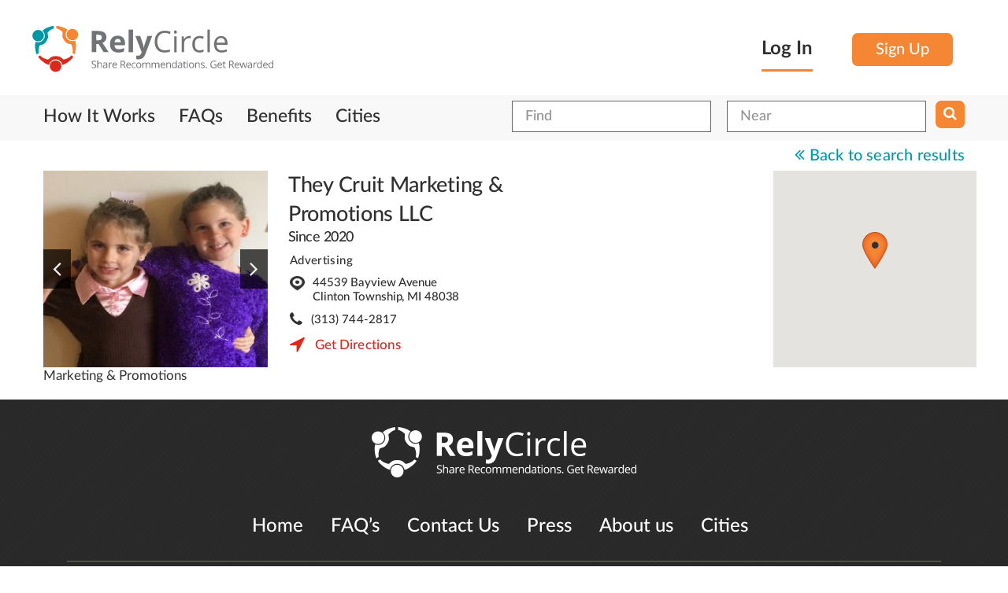

--- FILE ---
content_type: text/html
request_url: https://relycircle.com/business-detail/Professional-Services-in-Clinton-Township-MI/They-Cruit?srcUrl=%2Fbusinesses%2Fbusinesses-in-Ann-Arbor-MI%2F14598%2Fpage%3A2%3Fsearch_title%3D
body_size: 8502
content:

<!DOCTYPE html>
<html class="no-js" prefix="og: http://ogp.me/ns# fb: http://ogp.me/ns/fb# business: http://ogp.me/ns/business#" lang="en" xmlns:fb="http://www.facebook.com/2008/fbml">
<head >
	    <meta charset="utf-8">
    <meta http-equiv="X-UA-Compatible" content="IE=edge">
    <meta name="viewport" content="width=device-width, initial-scale=1">
  
    <meta name="author" content="">
    <script>
      var URL,SITE_URL = 'https://relycircle.com/';
    </script>
    <meta http-equiv="Content-Type" content="text/html; charset=utf-8" />        <title>
            RelyCircle :: They Cruit    </title>
<link rel="shortcut icon" href="/favicon.ico?289349832" />
<script type="text/javascript">

window.AppJsScript = [];
window.AppJsScript.push(function(){
  App.imageSliderOnItemClick($('#owl-carousel .item-image'),[{"image":"https:\/\/res.cloudinary.com\/relycircle\/image\/upload\/t_rely_full_gallery\/appuploads\/listing_assets\/5f7d612be8153.jpeg","thumb":"https:\/\/res.cloudinary.com\/relycircle\/image\/upload\/t_rely_general_square_image_400\/appuploads\/listing_assets\/5f7d612be8153.jpeg"},{"image":"https:\/\/res.cloudinary.com\/relycircle\/image\/upload\/t_rely_full_gallery\/appuploads\/listing_assets\/5f7d612be8996.jpeg","thumb":"https:\/\/res.cloudinary.com\/relycircle\/image\/upload\/t_rely_general_square_image_400\/appuploads\/listing_assets\/5f7d612be8996.jpeg"},{"image":"https:\/\/res.cloudinary.com\/relycircle\/image\/upload\/t_rely_full_gallery\/appuploads\/listing_assets\/5f7d612be921d.jpeg","thumb":"https:\/\/res.cloudinary.com\/relycircle\/image\/upload\/t_rely_general_square_image_400\/appuploads\/listing_assets\/5f7d612be921d.jpeg"},{"image":"https:\/\/res.cloudinary.com\/relycircle\/image\/upload\/t_rely_full_gallery\/appuploads\/listing_assets\/5f7d612be992f.jpeg","thumb":"https:\/\/res.cloudinary.com\/relycircle\/image\/upload\/t_rely_general_square_image_400\/appuploads\/listing_assets\/5f7d612be992f.jpeg"}],"\n<div class=\"row img-popup-header\">\n    <div class=\"clearfix\">\n        <div class=\"col-sm-9\">\n                    <span class=\"upload-label city-label\">Uploaded for <a  title=\"\">They Cruit Marketing & Promotions LLC<\/a><\/span>\n        <\/div>\n<\/div>")});
</script>
    <meta name="keywords" content="Advertising recommendations,Advertising recommendations,Professional Services recommendations in Clinton Township,They Cruit Marketing &amp; Promotions LLC,They Cruit Marketing &amp; Promotions LLC in Clinton Township, MI,coupons for Professional Services,coupons for Advertising,offers for Professional Services,offers for Advertising"/><meta name="description" content="Get recommendations of Professional Services and Advertising in Clinton Township, MI. Get offers and coupons for Professional Services and Advertising in Clinton Township and MI."/><link rel="stylesheet" type="text/css" href="/css/main.css" /><link rel="stylesheet" type="text/css" href="/css/bootstrap.css" /><link rel="stylesheet" type="text/css" href="/css/bootstrap-theme.css" /><link rel="stylesheet" type="text/css" href="/css/typehead.css" /><link rel="stylesheet" type="text/css" href="/css/common.css" /><link rel="stylesheet" type="text/css" href="/css/owl.carousel.css" /><link rel="stylesheet" type="text/css" href="/css/owl.transitions.css" /><link rel="stylesheet" type="text/css" href="/themed/dutch/css/bootstrap_overwrite.css" /><link rel="stylesheet" type="text/css" href="/css/select2.css" /><link rel="stylesheet" type="text/css" href="/css/smart-app-banner.css" /><link rel="stylesheet" type="text/css" href="/css/select2-bootstrap.css" /><link rel="stylesheet" type="text/css" href="/css/jquery-ui/base/jquery-ui.css" /><link rel="stylesheet" type="text/css" href="/css/jquery-ui/bootstrap/jquery-ui-1.9.2.custom.css" /><link rel="stylesheet" type="text/css" href="/themed/default/css/modern-business.css" /><link rel="stylesheet" type="text/css" href="/themed/default/css/style.css" /><link rel="stylesheet" type="text/css" href="/themed/dutch/css/app.less.css" /><link rel="stylesheet" type="text/css" href="/themed/dutch/css/style.css" /><link rel="stylesheet" type="text/css" href="/themed/dutch/font-awesome/css/font-awesome.min.css" /><script type="text/javascript" src="/js/jquery-1.9.min.js"></script><script defer src='/js/all.merged.min.js?bust=1.15'></script><script type="text/javascript" src="/js/jssor/jssor.slider.min.js"></script>
	<script type="text/javascript" src="/mod_listings/js/geomap.js"></script>
	<script type="text/javascript"
      src="https://maps.googleapis.com/maps/api/js?key=AIzaSyACS5c-rK8u6FNJY9dub_e7S8ovd2fc0WQ">
    </script>
	<meta property='fb:app_id' content="1705944133006726" /><meta property='og:type' content="business.business" /><meta property='og:url' content="https://relycircle.com/business-detail/Professional-Services-in-Clinton-Township-MI/They-Cruit" /><meta property='og:description' content="Marketing &amp; Promotions..." /><meta property='og:title' content="They Cruit Marketing &amp; Promotions LLC - Clinton Township, MI" /><meta property='og:image' content="https://res.cloudinary.com/relycircle/image/upload/t_rely_full_gallery/appuploads/listing_assets/5f7d612be8153.jpeg" /><meta property='business:contact_data:street_address' content="44539 Bayview Avenue" /><meta property='business:contact_data:locality' content="44539 Bayview Avenue" /><meta property='business:contact_data:postal_code' content="48038" /><meta property='business:contact_data:country_name' content="USA" /><meta property='place:location:latitude' content="42.59766" /><meta property='place:location:longitude' content="-82.93940" /><meta property='twitter:card' content="summary" /><meta property='twitter:site' content="@relycircle" /><meta property='twitter:title' content="They Cruit Marketing &amp; Promotions LLC - Clinton Township, MI" /><meta property='twitter:description' content="Marketing &amp; Promotions" /><meta property='twitter:image' content="https://res.cloudinary.com/relycircle/image/upload/t_rely_full_gallery/appuploads/listing_assets/5f7d612be8153.jpeg" />
	<link rel="canonical" href="https://relycircle.com/business-detail/Professional-Services-in-Clinton-Township-MI/They-Cruit"/>


  <link rel="stylesheet" href="/themed/dutch/css/print.css" media="print">


<!--[if IE 7]>
  <link rel="stylesheet" href="/css/font-awesome-ie7.min.css">
  <![endif]-->
<!--[if IE]>
  <link rel="stylesheet" href="/css/jquery-ui/bootstrap/jquery.ui.1.9.2.ie.css">
  <![endif]-->

  <!-- HTML5 Shim and Respond.js IE8 support of HTML5 elements and media queries -->
  <!-- WARNING: Respond.js doesn't work if you view the page via file:// -->
    <!--[if lt IE 9]>
        <script src="https://oss.maxcdn.com/libs/html5shiv/3.7.0/html5shiv.js"></script>
        <script src="https://oss.maxcdn.com/libs/respond.js/1.4.2/respond.min.js"></script>
        <![endif]-->

        <script>
         function setSelectedLanguage(caller)
         {
          var setLanguageUrl = "https://relycircle.com/languages/setSelectedLanguage";
          setLanguageUrl += '/'+$(caller).val();
          window.location = setLanguageUrl;
        }
        AppJsScript.push(function(){
          $(document).delegate('*[data-toggle="lightbox"]', 'click', function(event) {
           event.preventDefault();
           return $(this).ekkoLightbox();
         });
        });
      </script>
      <style type="text/css">
        .bs-example{
          margin: 100px 50px;
        }
        .popover-examples{
          margin-bottom: 60px;
        }
      </style>
                      <script>
  (function(i,s,o,g,r,a,m){i['GoogleAnalyticsObject']=r;i[r]=i[r]||function(){
  (i[r].q=i[r].q||[]).push(arguments)},i[r].l=1*new Date();a=s.createElement(o),
  m=s.getElementsByTagName(o)[0];a.async=1;a.src=g;m.parentNode.insertBefore(a,m)
  })(window,document,'script','https://www.google-analytics.com/analytics.js','ga');

  ga('create', 'UA-78534384-2', 'auto');
  ga('send', 'pageview');

</script>
<!-- Facebook Pixel Code -->
<script>
!function(f,b,e,v,n,t,s){if(f.fbq)return;n=f.fbq=function(){n.callMethod?
n.callMethod.apply(n,arguments):n.queue.push(arguments)};if(!f._fbq)f._fbq=n;
n.push=n;n.loaded=!0;n.version='2.0';n.queue=[];t=b.createElement(e);t.async=!0;
t.src=v;s=b.getElementsByTagName(e)[0];s.parentNode.insertBefore(t,s)}(window,
document,'script','https://connect.facebook.net/en_US/fbevents.js');
fbq('init', '209652492777375');
fbq('track', 'PageView');
</script>
<noscript><img height="1" width="1" style="display:none"
src="https://www.facebook.com/tr?id=209652492777375&ev=PageView&noscript=1"
/></noscript>
<!-- DO NOT MODIFY -->
<!-- End Facebook Pixel Code -->

              <link rel="apple-touch-icon"  href="/img/mobile_app_logo.png" />
<meta name="google-play-app" content="app-id=com.relycircle.android">
<meta name="apple-itunes-app" content="app-id=1119646206">
	<script>
  !function(f,b,e,v,n,t,s){if(f.fbq)return;n=f.fbq=function(){n.callMethod?
  n.callMethod.apply(n,arguments):n.queue.push(arguments)};if(!f._fbq)f._fbq=n;
  n.push=n;n.loaded=!0;n.version='2.0';n.queue=[];t=b.createElement(e);t.async=!0;
  t.src=v;s=b.getElementsByTagName(e)[0];s.parentNode.insertBefore(t,s)}(window,
  document,'script','https://connect.facebook.net/en_US/fbevents.js');

  fbq('init', '818862714914570');
  fbq('track', "PageView");
  </script>
</head>
<body>
	
	<div id="fb-root"></div>
<script>
	window.fbAsyncInit = function() {
		FB.init({
			appId      : 1705944133006726,
			status     : true,
			xfbml      : true,
			cookie     : true
		});
	};

	(function(d, s, id){
		var js, fjs = d.getElementsByTagName(s)[0];
		if (d.getElementById(id)) {return;}
		js = d.createElement(s); js.id = id;
		js.src = "//connect.facebook.net/en_US/all.js";
		fjs.parentNode.insertBefore(js, fjs);
	}(document, 'script', 'facebook-jssdk'));
</script>
<!-- Header -->
<header class="header">
	<div class="container">
		<div class="row">
			<div class="col-sm-6 clearfix hidden-xs logo-container">
				<a href="/">
					<em class="logo"><img src="/themed/dutch/assets/logo/rely_logo.svg" alt=""/></em>
				</a>
			</div>
			<div class="row col-xs-12  clearfix visible-xs logo-container">
				<div class="row col-xs-8">
					<a href="/">
						<em class="logo"><img src="/themed/dutch/assets/logo/rely_logo.svg" alt=""/></em>
					</a>
				</div>
				<div class="row 	pull-right col-xs-4 navbar-inverse clearfix">
					<button type="button" class="user-navbar-toggle navbar-toggle" data-toggle="collapse" data-target="#bs-example-navbar-collapse-1" >
						<span class="sr-only">Toggle navigation</span>
						<span class="icon-bar"></span>
						<span class="icon-bar"></span>
						<span class="icon-bar"></span>
					</button>
				</div>
			</div>
			<div class="row col-sm-6 col-xs-12 login_box clearfix">
												<div class="pull-right sign-up-header hidden-xs">
					<div class="pull-left log-he-text" id="header_login_text">
						<a  style="color: #000000" href="#login-form-collapsible"  data-toggle="slide" class="logincoll">
							Log In
						</a>
					</div>
					<div class="pull-left">
						<a href="/users/register" class="login-btn login-hed-si-gn register-trigger">Sign Up</a>					</div>
				</div>
											</div>
		</div>
	</div>
</header>
<!-- Header End-->
<!-- Navigation -->

<div style="display:none" id="login-form-collapsible">
	<div class="container" >
		<div class="row login-form-collapsible-inner">
			<a href="#login-form-collapsible"  data-toggle="slide" class="close-form-btn">
				<img src="/themed/dutch/img/close-icon.png" alt="Close">
			</a>
			<div class="clearfix"></div>
			<div class="col-xs-12 col-xs-offset-0 col-md-5 col-md-offset-1">

				<form class="login-form" method="post" action="/users/login"><fieldset style="display:none;"><input type="hidden" name="_method" value="POST" /></fieldset>
				<div class="input text required"><label for="UserEmail">Email</label><input name="data[User][email]" type="text" placeholder="ex : email@domain.com" class="form-control" maxlength="75" value="" id="UserEmail" /></div>				<div class="input password required"><label for="UserPassword">Password</label><input type="password" name="data[User][password]" data-toggle="" data-placement="right" title="Password must contain at least six characters." data-trigger="click" placeholder="Password" class="form-control" value="" id="UserPassword" /></div>
				<div class="sam-check_le clearfix">
					<div class="sam-Check-01">
						<div class="input checkbox"><input type="hidden" name="data[User][remember_me]" id="UserRememberMe_" value="0" /><input type="checkbox" name="data[User][remember_me]" value="1" id="UserRememberMe" /><label for="UserRememberMe">Remember Me</label></div>					</div>
					<div class="sam-Check-02">
						<a href="/users/forgotPassword">Forgot Password?</a>						<a href="/users/users/resendSignupNotification" style="font-size:16px">Resend Verification Email</a>
					</div>
				</div>

				<div class="clear"></div>
				<div class="submit">
					<input type="submit" class="login-btn log-in-he-lo" value="Log In" />				</div>
				<div class="clear"></div>
			</form>
		</div>
		<div class="col-md-1 col-xs-12 login-valign-line text-center">

			<div class="verticalLine hidden-xs"></div>
			<div class="clearfix"></div>
			<h3 class="login-or-title">OR</h3>
			<div class="clearfix"></div>
			<div class="verticalLine"></div>
			<div class="clearfix"></div>
		</div>

		<div class="col-md-5 col-xs-12 login-social-list">
			<div class="social-icon-list">
				<a href="#" title="" class="twitter_connect twitter-btn login-btn"><i class="fa fa-twitter"></i>Login with Twitter</a>
			</div>
			<div class="social-icon-list">
				<a href="#" title="" class="fb_connect facebook-btn login-btn"><i class="fa fa-facebook"></i>Login with Facebook</a>
			</div>
			<div class="social-icon-list">
				<a href="#" title="" class="linkedin-btn linkedin_connect login-btn"><i class="fa fa-linkedin"></i>Login with LinkedIn</a>
			</div>
		</div>
		
<script>
	AppJsScript.push(function(){
		$(".fb_connect").off("click").click(function(){
        if(typeof FB == "object")
        {
            FB.login(function(response){
                if (response.authResponse)
                {
                   window.location = 'https://relycircle.com/users/login/fbLogin:1';
                }
                //console.log(response);
            },{scope:"public_profile,email,user_friends,user_location"});
        }else
        {
            var redirectBack = "https://relycircle.com/facebook/facebook_users/redirectBack";
            var clinetId = "1705944133006726";
            var redirectUrl = "https://www.facebook.com/dialog/oauth?client_id="+clinetId+"&redirect_uri="+redirectBack+"&response_type=token&scope=public_profile,email,user_friends,user_location";
            window.location = redirectUrl;
        }
        return false;
    });
    $(".linkedin_connect").click(function(){
        window.location = '/linkedin/linkedin_users/linkedin_login';
        return false;
    });
    $(".twitter_connect").click(function(){
        window.location = '/twitter/twitter_users/twitter_login';
        return false;
    });
    var setSelectedUi = function(parent)
    {
        if(parent.find("#UserEmail").val().length)
        {
            parent.find("#UserEmail").addClass("formvalue-added");
        }else
        {
            parent.find("#UserEmail").removeClass("formvalue-added");
        }
        if(parent.find("#UserPassword").val().length)
        {
            parent.find("#UserPassword").addClass("formvalue-added");
        }else
        {
            parent.find("#UserPassword").removeClass("formvalue-added");
        }
    }
    $(".login-form #UserEmail,.login-form #UserPassword").off("change.colorChange").on("change.colorChange",function(){

        setSelectedUi($(this).closest(".login-form"));
    });
    $(this).closest(".login-form").each(function(){
        setSelectedUi($(this));
    })
})
</script>
	</div>
</div>
</div>


<div class="clearfix"></div>
<nav class="main-navbar navbar navbar-inverse " role="navigation">
	<div class="container-wrapper">
		<div class="container">
			<!-- Brand and toggle get grouped for better mobile display -->

			<!-- Collect the nav links, forms, and other content for toggling -->
			<div class="row collapse navbar-collapse" id="bs-example-navbar-collapse-1" >

				<div class="clearfix">
										<div class=" clearfix row visible-xs">
							<div class="col-xs-12 mobile-nav-login-section">
								<div class="col-xs-6">
										<a href="https://z8x94.app.goo.gl/u9DC"  class="logincoll mobile-login-button mobile-header-button">
												Login
										</a>

								</div>
								<div class="col-xs-6">
									<a href="https://z8x94.app.goo.gl/u9DC" class="mobile-header-button register-trigger">
											Signup
									</a>
								</div>
							</div>
					</div>
										<ul class="nav navbar-nav clearfix" style="color:#FFF !important;">

													<!--array("title"=>"Recommend","url" => "/pages/recommend","class"=>"recommend_link recom_nac-menu"),-->
							<li class=''><span class=' hidden-xs center-align-helper'></span><a href="/#how-it-works" class="how-it-works">How It Works</a></li><li class=''><span class=' hidden-xs center-align-helper'></span><a href="/common/faqs" class="biz_faqs">FAQs</a></li><li class=''><span class=' hidden-xs center-align-helper'></span><a href="/#benefits" class="biz_faqs">Benefits</a></li><li class=''><span class=' hidden-xs center-align-helper'></span><a href="/cities-directory" class="cities_link">Cities</a></li>							
                    <!--<li class="signup"><a href="/users/register" >Sign Up</a></li>
                -->
                                				</ul>
				<div class="visible-xs">
						<!-- Recommendation Form -->
<div class="recommend-form text-center" id="recommend-form">
	<div class="container">
		<a href="#" title="" class="close-btn"><img src="/themed/dutch/img/close-icon.png" alt="Close"></a>
		<div class="row">
			<div class="col-sm-8 col-sm-offset-2">
				<h3>Share Recommendations. Get Rewarded</h3>
				<form id="recommend_code_input" class="" method="post" action="/mod_reviews/reviews/codeSubmit"><fieldset style="display:none;"><input type="hidden" name="_method" value="POST" /></fieldset>					<input name="data[Review][code]" type="text" placeholder="Enter your recommend code here" class="recommend-code-form form-control" value="" id="ReviewCode" />					<a href="javascript:void(0)" onclick="$(this).closest('form').submit();return false;" title="" class="login-btn">Submit</a>
				</form>
			</div>
		</div>
	</div>
</div>				</div>
				<div class="pull-right search-form-outer" style="margin-top:2px">
					<div class="search-form nav navbar-nav">
    <form class="" id="ListingAddForm" method="post" action="/mod_listings/listings/index"><fieldset style="display:none;"><input type="hidden" name="_method" value="POST" /></fieldset>        <div class="pull-left input-box">
        <div class="input text"><input name="data[Listing][search_title]" type="text" class="textinput form-control" placeholder="Find" value="" id="ListingSearchTitle" /></div>    </div>
    <div class="pull-left input-box">
        <div class="input text"><input name="data[Listing][search_location]" type="text" class="textinput form-control" placeholder="Near" value="" id="ListingSearchLocation" /></div>    </div>
        <div class="pull-left button-box">

        <button class="search-btn" type="submit">
           <span class="fa fa-search"></span>
       </button>

   </form>


</div>
</div>

<script>
    AppJsScript.push(function(){

        var titleDataSource = new Bloodhound({
            datumTokenizer: function(d) { return d.tokens; },
            queryTokenizer: Bloodhound.tokenizers.whitespace,
            remote : "/mod_listings/listing_suggestions/suggestTitle/%QUERY"
        });
        titleDataSource.initialize();
        $('#ListingSearchTitle').typeahead(null, {
            displayKey: 'value',
            source: titleDataSource.ttAdapter(),
        });

        var locationDataSource = new Bloodhound({
            datumTokenizer: function(d) { return d.tokens; },
            queryTokenizer: Bloodhound.tokenizers.whitespace,
            remote : "/mod_locations/locations/suggest/%QUERY"
        });
        locationDataSource.initialize();
        $('#ListingSearchLocation').typeahead(null, {
            displayKey: 'value',
            source: locationDataSource.ttAdapter(),
        });
    })
</script>
					<div class="clearfix"></div>
				</div>
			</div>

		</div>


		<!-- /.navbar-collapse -->
	</div>
</div>
<!-- /.container -->
</nav>
<!-- Navigation End-->
<div class="hidden-xs">
		<!-- Recommendation Form -->
<div class="recommend-form text-center" id="recommend-form">
	<div class="container">
		<a href="#" title="" class="close-btn"><img src="/themed/dutch/img/close-icon.png" alt="Close"></a>
		<div class="row">
			<div class="col-sm-8 col-sm-offset-2">
				<h3>Share Recommendations. Get Rewarded</h3>
				<form id="recommend_code_input" class="" method="post" action="/mod_reviews/reviews/codeSubmit"><fieldset style="display:none;"><input type="hidden" name="_method" value="POST" /></fieldset>					<input name="data[Review][code]" type="text" placeholder="Enter your recommend code here" class="recommend-code-form form-control" value="" id="ReviewCode" />					<a href="javascript:void(0)" onclick="$(this).closest('form').submit();return false;" title="" class="login-btn">Submit</a>
				</form>
			</div>
		</div>
	</div>
</div></div>
	<div class="container">
		<div class="content">
													<div id="page-content">
					<div class="back-link text-right">
		<a href="/businesses/businesses-in-Ann-Arbor-MI/14598/page:2?search_title=" title=""><i class="fa fa-angle-double-left"></i><span>Back to search results</span></a>
	</div>

<div class="clearfix"></div>
<div class="buisness-info-page">
   <div class="row">
      <div class="col-md-3 slider-outer col-sm-6">
         <!-- OUR SLIDER -->
         <div id="owl-carousel" class="owl-carousel">
               <div class="item">
            <a href="/uploads/listing_assets/5f7d612be8153.jpeg" class="item-image"><img src="https://res.cloudinary.com/relycircle/image/upload/t_rely_general_square_image_400/appuploads/listing_assets/5f7d612be8153.jpeg" width="250px" height="250px" alt="They Cruit Marketing &amp; Promotions LLC gallery image." /></a>            </div>
                        <div class="item">
            <a href="/uploads/listing_assets/5f7d612be8996.jpeg" class="item-image"><img src="https://res.cloudinary.com/relycircle/image/upload/t_rely_general_square_image_400/appuploads/listing_assets/5f7d612be8996.jpeg" width="250px" height="250px" alt="They Cruit Marketing &amp; Promotions LLC gallery image." /></a>            </div>
                        <div class="item">
            <a href="/uploads/listing_assets/5f7d612be921d.jpeg" class="item-image"><img src="https://res.cloudinary.com/relycircle/image/upload/t_rely_general_square_image_400/appuploads/listing_assets/5f7d612be921d.jpeg" width="250px" height="250px" alt="They Cruit Marketing &amp; Promotions LLC gallery image." /></a>            </div>
                        <div class="item">
            <a href="/uploads/listing_assets/5f7d612be992f.jpeg" class="item-image"><img src="https://res.cloudinary.com/relycircle/image/upload/t_rely_general_square_image_400/appuploads/listing_assets/5f7d612be992f.jpeg" width="250px" height="250px" alt="They Cruit Marketing &amp; Promotions LLC gallery image." /></a>            </div>
            </div>
      </div>
  <div class="col-md-4 buisness-details-outer col-sm-6">
   <div class="listing_title">
        <a href="/business-detail/Professional-Services-in-Clinton-Township-MI/They-Cruit" class="main-action">They Cruit Marketing &amp; Promotions LLC</a>            <div class="small-text main-color">
                Since 2020            </div>
  </div>
  <div class="address-info">
   <div class="normal-text">
      <span>
       Advertising       </span>
   </div>
   <div class="main-text-color normal-text">
      <div>
         <span class="address-pointer">
          44539 Bayview Avenue<br/>Clinton Township, MI 48038        </span>
      </div>
               <div class="contact-block">
            <i class="fa fa-phone"></i>
            <span>
                (313) 744-2817            </span>
         </div>
            <div class="weblink-block truncate-anchor">
               </div>
      <div class="distance">
         <i class="fa fa-location-arrow"></i>
                     <span>
              <a href='http://maps.google.com/maps?daddr=44539+Bayview+Avenue,+8307,+Clinton+Township,+MI&saddr=My+Location' target="_blank"><span class="distance">Get Directions</span></a>
            </span>
      </div>
   </div>
</div>
</div>
<div class="col-md-2 col-sm-6 timing-list hidden-xs">
      </div>
<div class="col-md-3 map-outer col-sm-6 hidden-xs">
   <div id="view_map">

   </div>
       <div class="timing-list">
          </div>
   </div>
</div>

<div data-min-lines='2' class='readmore-text'><p>Marketing & Promotions</p></div></div>

<script type="text/javascript">
    $(function(){
      $('#view_map').css("width",$('#view_map').parent().width()+"px");
      $('#view_map').css("height","250px");
      var listMap = new ListingMap($('#view_map'),[{"id":"730","title":"They Cruit Marketing & Promotions LLC","address":"44539 Bayview Avenue, Clinton Township, MI, 48038","url":"\/business-detail\/Professional-Services-in-Clinton-Township-MI\/They-Cruit","image":"https:\/\/res.cloudinary.com\/relycircle\/image\/upload\/t_rely_general_square_image_200\/appuploads\/listing_assets\/5f7d612be8153.jpeg","phone":"(313) 744-2817","websiteLink":"","lat":"42.59766","lng":"-82.93940"}]);
      listMap.makeMap(document.getElementById('view_map'));
      listMap.setMarkers([{"id":"730","title":"They Cruit Marketing & Promotions LLC","address":"44539 Bayview Avenue, Clinton Township, MI, 48038","url":"\/business-detail\/Professional-Services-in-Clinton-Township-MI\/They-Cruit","image":"https:\/\/res.cloudinary.com\/relycircle\/image\/upload\/t_rely_general_square_image_200\/appuploads\/listing_assets\/5f7d612be8153.jpeg","phone":"(313) 744-2817","websiteLink":"","lat":"42.59766","lng":"-82.93940"}],false);
    });
</script>
    <script type="text/javascript">
		$(function(){
			return 	
			App.loadContentTo($(".listing_view_recommend"),'/mod_reviews/reviews/listingViewRecommendations/730',false,true).done(function(jsonContent,runJs)
			{
				runJs();
			});
		});
	</script>
<div class="row listing_view_recommend">
	
</div>

<script type="application/ld+json"> 
	{"@context":"http:\/\/schema.org\/","@type":"LocalBusiness","name":"They Cruit Marketing & Promotions LLC","@id":"https:\/\/relycircle.com\/business-detail\/Professional-Services-in-Clinton-Township-MI\/They-Cruit","image":"https:\/\/res.cloudinary.com\/relycircle\/image\/upload\/t_rely_full_gallery\/appuploads\/listing_assets\/5f7d612be8153.jpeg","aggregateRating":{"reviewCount":0,"@type":"AggregateRating","ratingValue":5},"address":{"@type":"PostalAddress","streetAddress":"44539 Bayview Avenue","addressLocality":"Clinton Township","addressRegion":"MI","postalCode":"48038","addressCountry":"US"},"geo":{"@type":"GeoCoordinates","latitude":"42.59766","longitude":"-82.93940"},"reviews":[]}</script>
				</div>
				<div class="clearfix"></div>
			</div>
			<div class="clearfix"></div>





		</div>
		    <!-- Footer -->
    <footer>
    	<div class="row">
    		<div class="container-wrapper">
    			<div class="container">
		
		<div class="col-md-12">

			<div class="footer-logo">
				<img src="/themed/dutch/assets/footer_logo.fw.png" class="img-responsive" alt="" />			</div>
		</div>


		<nav class="footer-nav">
			<ul class="clearfix">

				<li><a href="/">Home</a></li>
				<li><a href="/common/faqs">FAQ’s</a></li>
				<li><a href="/cms/contacts/add">Contact Us</a></li>
				<li><a href="mailto:press@relycircle.com">Press</a></li>
				<li><a href="/common/about">About us</a></li>
				<li><a href="/cities-directory">Cities</a></li>

			</ul>
			<div class="clearfix"></div>
		</nav>
                <!--<div class="col-lg-1 col-md-1 col-sm-1 pull-right">
                    <p class="desk-align-right"><a href="/"><img src="/themed/default/img/footer-logo.jpg" alt=""/></a></p>
                </div>-->

                <div class="clearfix"></div>
                <div class="col-md-12">
                	<hr />
                </div>

                <div class="footer-me-nu">
                	<h5 style="color:#FFF !important;"> Are you a business owner?</h5>
                </div>
                <div class="footer-me-nu site-tagline">
                	<p style="color:#FFF !important;"><a href="/business" class="main-action">Learn how</a> RelyCircle can help you reach your business goals!</p>
                </div>


                <div class=" col-md-12  footer-me-nu cms-links">

                	<a href="#" class=""><p><span class="fa fa-copyright"></span>&nbsp;RelyCircle </p></a>
                	<a >|</a>
                	<a href="/privacypolicy"><p>Privacy Policy</p> </a>
                	<a >|</a>
                	<a href="/termsandconditions"><p> Terms of Use</p></a>
    


                </div>

            </div>
        </div>

        <div class="clearfix"></div>
        <a href="javascript:void" class="scrollup">
        	<span class="fa fa-angle-up scroll-up-icon" aria-hidden="true"></span>
        	<span class="scroll-up-text visible-lg">TOP</span>
        </a>
        <div class="clearfix"></div>
    </div>
</footer>
<div class="modal fade confirm-modal large" id="modal-content-box">
	<div class="modal-dialog">
		<div class="modal-content">
			<div class="modal-header">
				<h3></h3>
				<button type="button" class="close" data-dismiss="modal" aria-label="Close"><span aria-hidden="true">Close ×</span></button>
			</div>
			<div class="modal-body">

			</div>
			<div class="modal-footer">

			</div>
		</div>
	</div>
</div>

<div class="modal fade" id="slider-content-box">
	<div class="modal-dialog">
		<div class="modal-content">
			<div class="modal-header">
				<div class="pull-right">
					<a href="javascript:void(0)" type="button" class="close" data-dismiss="modal" aria-hidden="true">Close &times;</a>
				</div>
				<div class="clearfix"></div>
				<div class="modal-header-content">

				</div>
			</div>
			<div class="modal-body">

			</div>
		</div>
	</div>
</div>

<div class="modal fade" id="modal-form">
	<div class="modal-dialog">
		<div class="modal-content">
			<div class="modal-header">
				<button  class="close" data-dismiss="modal" aria-hidden="true">&times;</button>
				<h3 class="modal-title"></h3>
			</div>
			<div class="modal-body">

			</div>
			<div class="modal-footer">
				<button class="btn" data-dismiss="modal" aria-hidden="true">Close</button>
				<button class="btn btn-primary saveForm">Save changes</button>
			</div>
		</div>
	</div>
</div>
<div id="modal-confirm-box" class="modal fade bs-example-modal-lg confirm-modal" tabindex="-1">
	<div class="modal-dialog modal-lg">
		<div class="modal-content">
			<div class="modal-header">
				<h3>Delete Recommendation</h3>
				<button type="button" class="close" data-dismiss="modal" aria-label="Close"><span aria-hidden="true">Close ×</span></button>
			</div>
			<div class="modal-body">
				<div class="message">
					Are you sure want to delete your recommendation for <a href="#" title="">Creative We Designs</a>?
				</div>
			</div>
			<div class="modal-footer">
				<button class="btn ok login-btn" data-dismiss="modal" aria-hidden="true">Yes</button>
				<button class="btn cancel cancel-btn" data-dismiss="modal" aria-hidden="true">Cancel</button>
			</div>
		</div>
	</div>
</div>

<div id="modal-alert-box" class="modal fade bs-example-modal-lg confirm-modal" tabindex="-1">
	<div class="modal-dialog modal-lg">
		<div class="modal-content">
			<div class="modal-header">
				<h3></h3>
				<button type="button" class="close" data-dismiss="modal" aria-label="Close"><span aria-hidden="true">Close ×</span></button>
			</div>
			<div class="modal-body">
				<div class="message">

				</div>
			</div>
			<div class="modal-footer">
				<button class="btn ok login-btn" data-dismiss="modal" aria-hidden="true">OK</button>
			</div>
		</div>
	</div>
</div>
<script >
$(document).ready(function(){
			var banner = new SmartBanner({
						daysHidden: -1,   // days to hide banner after close button is clicked (defaults to 15)
						daysReminder: -1, // days to hide banner after "VIEW" button is clicked (defaults to 90)
						appStoreLanguage: 'us', // language code for the App Store (defaults to user's browser language)
						title: 'RelyCircle',
						author: 'RelyCircle Inc.',
						button: 'INSTALL',
						store: {
								ios: 'On the App Store',
								android: 'In Google Play'
						},
						price: {
								ios: 'FREE',
								android: 'FREE'
						}
						// , theme: '' // put platform type ('ios', 'android', etc.) here to force single theme on all device
						// , icon: '' // full path to icon image if not using website icon image
						// , force: 'ios' // Uncomment for platform emulation
				});
		window.bannerr = banner;		
	});
	</script>

			</body>
	</html>


--- FILE ---
content_type: text/css
request_url: https://relycircle.com/themed/default/css/modern-business.css
body_size: 655
content:
/*!
 * Start Bootstrap - Modern Business HTML Template (http://startbootstrap.com)
 * Code licensed under the Apache License v2.0.
 * For details, see http://www.apache.org/licenses/LICENSE-2.0.
 */

 /* Global Styles */

 html,
 body {
    height: 100%;
}

/* Required padding for .navbar-fixed-top. Remove if using .navbar-static-top. Change if height of navigation changes. */
/*body {padding-top: 50px;}*/

.img-portfolio {
    margin-bottom: 30px;
}

.img-hover:hover {
    opacity: 0.8;
}

/* Home Page Carousel */

header.carousel {
    height: 50%;
}

header.carousel .item,
header.carousel .item.active,
header.carousel .carousel-inner {
    height: 100%;
}

header.carousel .fill {
    width: 100%;
    height: 100%;
    background-position: center;
    background-size: cover;
}

/* 404 Page Styles */

.error-404 {
    font-size: 100px;
}

/* Pricing Page Styles */

.price {
    display: block;
    font-size: 50px;
    line-height: 50px;
}

.price sup {
    top: -20px;
    left: 2px;
    font-size: 20px;
}

.period {
    display: block;
    font-style: italic;
}

/* Footer Styles */

footer {
    margin: 50px 0;
}

/* Responsive Styles */

@media(max-width:991px) {
    .customer-img,
    .img-related {
        margin-bottom: 30px;
    }
}

@media(max-width:767px) {
    .img-portfolio {
        margin-bottom: 15px;
    }

    header.carousel .carousel {
        height: 70%;
    }
}

--- FILE ---
content_type: image/svg+xml
request_url: https://relycircle.com/themed/dutch/assets/logo/rely_logo.svg
body_size: 18257
content:
<?xml version="1.0" encoding="utf-8"?>
<!-- Generator: Adobe Illustrator 18.0.0, SVG Export Plug-In . SVG Version: 6.00 Build 0)  -->
<!DOCTYPE svg PUBLIC "-//W3C//DTD SVG 1.1//EN" "http://www.w3.org/Graphics/SVG/1.1/DTD/svg11.dtd">
<svg version="1.1" id="Layer_1" xmlns="http://www.w3.org/2000/svg" xmlns:xlink="http://www.w3.org/1999/xlink" x="0px" y="0px"
	 viewBox="0 0 405 79" enable-background="new 0 0 405 79" xml:space="preserve">
<g>
	<g>
		<path fill-rule="evenodd" clip-rule="evenodd" fill="#DB291C" d="M69.6,52.9c-2.8,4.8-10.8,10.7-14.5,12.3c-1.3,0.6-2.7,1-3.9,1.4
			c-0.8-5.3-5.4-9.3-11-9.3c-5.6,0-10.2,4.1-11,9.3c-1.3-0.3-2.7-0.8-3.9-1.4c-3.7-1.6-11.7-7.6-14.5-12.4l3.3-2.1
			c3.1,3.8,8.1,5.9,13.3,6.9c5.8-4.7,6.2-5.6,12.8-5.8v0l0.1,0l0.1,0v0c6.7,0.2,7.1,1.1,12.8,5.8c5.2-1,10.2-3.1,13.3-6.9L69.6,52.9
			L69.6,52.9z"/>
		<path fill-rule="evenodd" clip-rule="evenodd" fill="#0098A6" d="M36.9,5.6c-3.9,1.1-7.5,3.8-10.4,7c1.1,7.3,1.7,8.1-1.6,13.7l0,0
			l0,0l0,0.1l0,0c-3.6,5.5-4.6,5.3-11.5,7.6c-1.6,4.2-2.3,8.7-1.5,12.8L8.3,49c-2.2-5.1-3-13.7-2.5-17.3c0.2-1.4,0.5-2.7,0.9-4
			c4.9,2.1,10.7,0.4,13.6-4.3c2.8-4.7,1.8-10.6-2.3-14.1c1-0.9,2-1.8,3.2-2.6c2.9-2,10.3-5,15.8-5.5L36.9,5.6L36.9,5.6z"/>
		<path fill-rule="evenodd" clip-rule="evenodd" fill="#F58634" d="M58.8,22.2c3.2,4.5,9.1,5.8,13.8,3.4c0.4,1.2,0.8,2.6,1.1,3.9
			c0.8,4.1,0.4,14.6-2.3,19.3l-3.2-2.1c1.3-4.7,0.3-9.8-1.9-14.5c-7.1-1.9-8.1-1.6-12-6.9l0,0l0,0l0,0l0,0
			c-3.6-5.4-3.1-6.3-2.5-13.6c-3-2.9-6.6-5.3-10.5-6.2l0-4.3C46.8,1.5,54,3.9,56.9,5.7c1.2,0.7,2.3,1.5,3.3,2.4
			C56.4,11.7,55.7,17.7,58.8,22.2L58.8,22.2z"/>
		<path fill-rule="evenodd" clip-rule="evenodd" fill="#0098A6" d="M1.8,14.3c-1.8,5,0.8,10.5,5.8,12.3c5,1.8,10.5-0.8,12.3-5.8
			c1.8-5-0.8-10.5-5.8-12.3C9.1,6.7,3.6,9.3,1.8,14.3L1.8,14.3z"/>
		<path fill-rule="evenodd" clip-rule="evenodd" fill="#F58634" d="M77.1,12.5c1.8,5-0.8,10.5-5.8,12.3C66.2,26.6,60.7,24,59,19
			c-1.8-5,0.8-10.5,5.8-12.3C69.8,4.9,75.3,7.5,77.1,12.5L77.1,12.5z"/>
		<path fill-rule="evenodd" clip-rule="evenodd" fill="#DB291C" d="M44.2,77.2c4.8-2.3,6.8-8.1,4.4-12.9c-2.3-4.8-8.1-6.8-12.9-4.4
			C31,62.2,29,68,31.3,72.8C33.7,77.5,39.4,79.5,44.2,77.2L44.2,77.2z"/>
	</g>
	<g>
		<g>
			<path fill="#727376" d="M107.9,25.5h2.4c2.4,0,4.1-0.4,5.3-1.2c1.1-0.8,1.7-2,1.7-3.7c0-1.7-0.6-2.9-1.7-3.6
				c-1.2-0.7-3-1.1-5.4-1.1h-2.3V25.5L107.9,25.5z M107.9,31.6v13.6h-7.5V9.7h10.4c4.8,0,8.4,0.9,10.7,2.6c2.3,1.8,3.5,4.4,3.5,8
				c0,2.1-0.6,3.9-1.7,5.6c-1.1,1.6-2.8,2.9-4.9,3.8c5.3,8,8.8,13.2,10.4,15.5h-8.4l-8.5-13.6H107.9L107.9,31.6z"/>
			<path fill="#727376" d="M143.9,22.9c-1.6,0-2.8,0.5-3.7,1.5c-0.9,1-1.4,2.4-1.5,4.2h10.4c0-1.8-0.5-3.2-1.4-4.2
				C146.8,23.4,145.5,22.9,143.9,22.9L143.9,22.9z M145,45.8c-4.4,0-7.8-1.2-10.3-3.6c-2.5-2.4-3.7-5.8-3.7-10.3
				c0-4.6,1.1-8.1,3.4-10.6c2.3-2.5,5.4-3.7,9.4-3.7c3.8,0,6.8,1.1,9,3.3c2.1,2.2,3.2,5.2,3.2,9.1v3.6h-17.5
				c0.1,2.1,0.7,3.8,1.9,4.9c1.2,1.2,2.8,1.8,4.9,1.8c1.6,0,3.2-0.2,4.6-0.5c1.5-0.3,3-0.9,4.6-1.6v5.7c-1.3,0.6-2.7,1.1-4.2,1.5
				C148.9,45.6,147.1,45.8,145,45.8L145,45.8z"/>
			<polygon fill="#727376" points="169.5,45.3 162.1,45.3 162.1,7.4 169.5,7.4 169.5,45.3 			"/>
			<path fill="#727376" d="M173.4,18.1h8.1l5.1,15.3c0.4,1.3,0.7,2.9,0.9,4.7h0.1c0.2-1.7,0.5-3.2,1-4.7l5-15.3h7.9l-11.5,30.6
				c-1.1,2.8-2.6,5-4.5,6.4c-1.9,1.4-4.2,2.1-6.8,2.1c-1.3,0-2.5-0.1-3.8-0.4v-5.9c0.9,0.2,1.9,0.3,2.9,0.3c1.3,0,2.5-0.4,3.4-1.2
				c1-0.8,1.8-2,2.3-3.6l0.4-1.3L173.4,18.1L173.4,18.1z"/>
			<path fill="#727376" d="M222.7,12.9c-3.9,0-7,1.3-9.2,3.9c-2.3,2.6-3.4,6.2-3.4,10.7c0,4.7,1.1,8.2,3.3,10.8
				c2.2,2.5,5.3,3.8,9.3,3.8c2.5,0,5.3-0.4,8.5-1.3v3.6c-2.5,0.9-5.5,1.4-9.1,1.4c-5.2,0-9.3-1.6-12.1-4.8
				c-2.8-3.2-4.3-7.7-4.3-13.5c0-3.7,0.7-6.9,2.1-9.6c1.4-2.8,3.3-4.9,5.9-6.4c2.6-1.5,5.6-2.2,9.1-2.2c3.7,0,7,0.7,9.8,2l-1.8,3.6
				C228.1,13.5,225.4,12.9,222.7,12.9L222.7,12.9z"/>
			<path fill="#727376" d="M242.3,45.3h-4V18.6h4V45.3L242.3,45.3z M237.9,11.4c0-0.9,0.2-1.6,0.7-2c0.5-0.4,1-0.6,1.7-0.6
				c0.6,0,1.2,0.2,1.7,0.7c0.5,0.4,0.7,1.1,0.7,2c0,0.9-0.2,1.6-0.7,2c-0.5,0.4-1,0.7-1.7,0.7c-0.7,0-1.2-0.2-1.7-0.7
				C238.2,13,237.9,12.3,237.9,11.4L237.9,11.4z"/>
			<path fill="#727376" d="M263,18.1c1.2,0,2.2,0.1,3.2,0.3l-0.6,3.8c-1.1-0.2-2.1-0.4-2.9-0.4c-2.1,0-4,0.9-5.5,2.6
				c-1.5,1.8-2.3,3.9-2.3,6.5v14.3h-4V18.6h3.3l0.5,4.9h0.2c1-1.7,2.2-3.1,3.6-4C259.8,18.6,261.3,18.1,263,18.1L263,18.1z"/>
			<path fill="#727376" d="M280.8,45.8c-3.9,0-6.8-1.2-9-3.6c-2.1-2.4-3.2-5.7-3.2-10.1c0-4.5,1.1-7.9,3.2-10.3
				c2.1-2.4,5.2-3.7,9.2-3.7c1.3,0,2.6,0.1,3.8,0.4c1.3,0.3,2.3,0.6,3,1l-1.2,3.4c-0.9-0.4-1.9-0.6-2.9-0.9c-1.1-0.2-2-0.3-2.8-0.3
				c-5.4,0-8.1,3.5-8.1,10.4c0,3.3,0.7,5.8,2,7.5c1.3,1.8,3.3,2.6,5.9,2.6c2.2,0,4.5-0.5,6.8-1.4v3.6
				C285.8,45.3,283.5,45.8,280.8,45.8L280.8,45.8z"/>
			<polygon fill="#727376" points="297.9,45.3 293.9,45.3 293.9,7.4 297.9,7.4 297.9,45.3 			"/>
			<path fill="#727376" d="M317.7,45.8c-3.9,0-7-1.2-9.3-3.6c-2.3-2.4-3.4-5.7-3.4-10c0-4.3,1.1-7.7,3.2-10.2c2.1-2.5,5-3.8,8.5-3.8
				c3.3,0,6,1.1,7.9,3.3c1.9,2.2,2.9,5.1,2.9,8.7v2.6h-18.4c0.1,3.1,0.9,5.5,2.4,7.1c1.5,1.6,3.6,2.4,6.3,2.4c2.9,0,5.7-0.6,8.5-1.8
				V44c-1.4,0.6-2.8,1.1-4,1.3C321.1,45.6,319.5,45.8,317.7,45.8L317.7,45.8z M316.6,21.5c-2.1,0-3.8,0.7-5.1,2.1
				c-1.3,1.4-2,3.3-2.2,5.8h13.9c0-2.5-0.6-4.5-1.7-5.8C320.4,22.2,318.7,21.5,316.6,21.5L316.6,21.5z"/>
		</g>
		<g>
			<path fill="#727376" d="M108,68.5c0,1.1-0.4,1.9-1.2,2.5s-1.8,0.9-3.2,0.9c-1.4,0-2.5-0.2-3.3-0.6V70c0.5,0.2,1,0.4,1.6,0.5
				c0.6,0.1,1.2,0.2,1.7,0.2c0.9,0,1.6-0.2,2.1-0.5c0.5-0.4,0.7-0.9,0.7-1.5c0-0.4-0.1-0.8-0.3-1c-0.2-0.3-0.5-0.5-0.8-0.7
				c-0.4-0.2-1-0.5-1.8-0.8c-1.1-0.4-1.9-0.9-2.4-1.4c-0.5-0.6-0.7-1.3-0.7-2.2c0-0.9,0.4-1.7,1.1-2.2c0.7-0.6,1.6-0.8,2.8-0.8
				c1.2,0,2.3,0.2,3.3,0.7l-0.4,1.2c-1-0.4-2-0.6-2.9-0.6c-0.7,0-1.3,0.2-1.8,0.5c-0.4,0.3-0.6,0.8-0.6,1.3c0,0.4,0.1,0.8,0.2,1
				s0.4,0.5,0.8,0.7c0.4,0.2,0.9,0.5,1.7,0.7c1.3,0.5,2.1,0.9,2.6,1.5C107.8,67,108,67.7,108,68.5z"/>
			<path fill="#727376" d="M116.1,71.7v-5.9c0-0.7-0.2-1.3-0.5-1.7c-0.3-0.4-0.9-0.5-1.6-0.5c-1,0-1.7,0.3-2.1,0.8
				c-0.4,0.5-0.7,1.4-0.7,2.6v4.8h-1.4V58.8h1.4v3.9c0,0.5,0,0.9-0.1,1.2h0.1c0.3-0.4,0.7-0.8,1.2-1c0.5-0.3,1.1-0.4,1.7-0.4
				c1.1,0,1.9,0.3,2.5,0.8c0.6,0.5,0.8,1.4,0.8,2.5v5.9H116.1z"/>
			<path fill="#727376" d="M125.5,71.7l-0.3-1.3h-0.1c-0.5,0.6-0.9,1-1.4,1.2s-1,0.3-1.7,0.3c-0.9,0-1.6-0.2-2.1-0.7
				c-0.5-0.5-0.8-1.1-0.8-2c0-1.8,1.5-2.8,4.4-2.9l1.5,0v-0.6c0-0.7-0.2-1.2-0.5-1.6c-0.3-0.3-0.8-0.5-1.5-0.5
				c-0.8,0-1.6,0.2-2.6,0.7l-0.4-1.1c0.4-0.2,0.9-0.4,1.5-0.6c0.5-0.1,1.1-0.2,1.6-0.2c1.1,0,1.9,0.2,2.4,0.7
				c0.5,0.5,0.8,1.3,0.8,2.3v6.2H125.5z M122.4,70.7c0.9,0,1.5-0.2,2-0.7c0.5-0.5,0.7-1.1,0.7-2v-0.8l-1.4,0.1
				c-1.1,0-1.9,0.2-2.4,0.5s-0.7,0.8-0.7,1.4c0,0.5,0.2,0.9,0.5,1.1C121.4,70.6,121.8,70.7,122.4,70.7z"/>
			<path fill="#727376" d="M133.1,62.5c0.4,0,0.8,0,1.1,0.1l-0.2,1.3c-0.4-0.1-0.7-0.1-1-0.1c-0.7,0-1.4,0.3-1.9,0.9
				c-0.5,0.6-0.8,1.3-0.8,2.2v4.9h-1.4v-9.1h1.1l0.2,1.7h0.1c0.3-0.6,0.7-1,1.2-1.4C132,62.6,132.5,62.5,133.1,62.5z"/>
			<path fill="#727376" d="M139.3,71.9c-1.3,0-2.4-0.4-3.2-1.2s-1.2-2-1.2-3.4c0-1.5,0.4-2.6,1.1-3.5c0.7-0.9,1.7-1.3,2.9-1.3
				c1.1,0,2,0.4,2.7,1.1c0.7,0.7,1,1.7,1,3v0.9h-6.3c0,1.1,0.3,1.9,0.8,2.4c0.5,0.6,1.2,0.8,2.2,0.8c1,0,1.9-0.2,2.9-0.6v1.2
				c-0.5,0.2-0.9,0.4-1.4,0.5C140.4,71.8,139.9,71.9,139.3,71.9z M138.9,63.6c-0.7,0-1.3,0.2-1.7,0.7c-0.4,0.5-0.7,1.1-0.8,2h4.8
				c0-0.9-0.2-1.5-0.6-2C140.2,63.8,139.6,63.6,138.9,63.6z"/>
			<path fill="#727376" d="M150.2,66.7v5h-1.4V59.6h3.3c1.5,0,2.6,0.3,3.3,0.9c0.7,0.6,1.1,1.4,1.1,2.6c0,1.6-0.8,2.7-2.4,3.3
				l3.3,5.5h-1.7l-2.9-5H150.2z M150.2,65.5h1.9c1,0,1.7-0.2,2.2-0.6s0.7-1,0.7-1.8c0-0.8-0.2-1.4-0.7-1.7c-0.5-0.4-1.2-0.5-2.3-0.5
				h-1.8V65.5z"/>
			<path fill="#727376" d="M162.5,71.9c-1.3,0-2.4-0.4-3.2-1.2s-1.2-2-1.2-3.4c0-1.5,0.4-2.6,1.1-3.5c0.7-0.9,1.7-1.3,2.9-1.3
				c1.1,0,2,0.4,2.7,1.1c0.7,0.7,1,1.7,1,3v0.9h-6.3c0,1.1,0.3,1.9,0.8,2.4c0.5,0.6,1.2,0.8,2.2,0.8c1,0,1.9-0.2,2.9-0.6v1.2
				c-0.5,0.2-0.9,0.4-1.4,0.5C163.6,71.8,163.1,71.9,162.5,71.9z M162.1,63.6c-0.7,0-1.3,0.2-1.7,0.7c-0.4,0.5-0.7,1.1-0.8,2h4.8
				c0-0.9-0.2-1.5-0.6-2C163.4,63.8,162.8,63.6,162.1,63.6z"/>
			<path fill="#727376" d="M171.4,71.9c-1.3,0-2.3-0.4-3.1-1.2c-0.7-0.8-1.1-2-1.1-3.4c0-1.5,0.4-2.7,1.1-3.5
				c0.7-0.8,1.8-1.2,3.1-1.2c0.4,0,0.9,0,1.3,0.1c0.4,0.1,0.8,0.2,1,0.3l-0.4,1.2c-0.3-0.1-0.6-0.2-1-0.3s-0.7-0.1-1-0.1
				c-1.8,0-2.8,1.2-2.8,3.5c0,1.1,0.2,2,0.7,2.6s1.1,0.9,2,0.9c0.8,0,1.5-0.2,2.3-0.5v1.2C173.1,71.7,172.3,71.9,171.4,71.9z"/>
			<path fill="#727376" d="M183.3,67.2c0,1.5-0.4,2.6-1.1,3.5c-0.7,0.8-1.8,1.2-3.1,1.2c-0.8,0-1.5-0.2-2.2-0.6
				c-0.6-0.4-1.1-0.9-1.5-1.6c-0.3-0.7-0.5-1.5-0.5-2.5c0-1.5,0.4-2.6,1.1-3.5c0.7-0.8,1.8-1.2,3.1-1.2c1.3,0,2.3,0.4,3,1.3
				C182.9,64.6,183.3,65.7,183.3,67.2z M176.3,67.2c0,1.2,0.2,2,0.7,2.7c0.5,0.6,1.1,0.9,2,0.9s1.6-0.3,2.1-0.9
				c0.5-0.6,0.7-1.5,0.7-2.7c0-1.2-0.2-2-0.7-2.6c-0.5-0.6-1.2-0.9-2.1-0.9c-0.9,0-1.6,0.3-2,0.9C176.6,65.1,176.3,66,176.3,67.2z"
				/>
			<path fill="#727376" d="M196.8,71.7v-5.9c0-0.7-0.2-1.3-0.5-1.6c-0.3-0.4-0.8-0.5-1.4-0.5c-0.9,0-1.5,0.2-1.9,0.7
				c-0.4,0.5-0.6,1.3-0.6,2.3v5.1H191v-5.9c0-0.7-0.2-1.3-0.5-1.6c-0.3-0.4-0.8-0.5-1.5-0.5c-0.9,0-1.5,0.3-1.9,0.8
				c-0.4,0.5-0.6,1.4-0.6,2.5v4.8h-1.4v-9.1h1.1l0.2,1.2h0.1c0.3-0.4,0.6-0.8,1.1-1c0.5-0.2,1-0.4,1.6-0.4c1.4,0,2.4,0.5,2.8,1.5
				h0.1c0.3-0.5,0.7-0.9,1.2-1.1s1.1-0.4,1.8-0.4c1,0,1.8,0.3,2.3,0.8s0.8,1.4,0.8,2.5v5.9H196.8z"/>
			<path fill="#727376" d="M212.2,71.7v-5.9c0-0.7-0.2-1.3-0.5-1.6c-0.3-0.4-0.8-0.5-1.4-0.5c-0.9,0-1.5,0.2-1.9,0.7
				c-0.4,0.5-0.6,1.3-0.6,2.3v5.1h-1.4v-5.9c0-0.7-0.2-1.3-0.5-1.6c-0.3-0.4-0.8-0.5-1.5-0.5c-0.9,0-1.5,0.3-1.9,0.8
				c-0.4,0.5-0.6,1.4-0.6,2.5v4.8h-1.4v-9.1h1.1l0.2,1.2h0.1c0.3-0.4,0.6-0.8,1.1-1c0.5-0.2,1-0.4,1.6-0.4c1.4,0,2.4,0.5,2.8,1.5
				h0.1c0.3-0.5,0.7-0.9,1.2-1.1s1.1-0.4,1.8-0.4c1,0,1.8,0.3,2.3,0.8s0.8,1.4,0.8,2.5v5.9H212.2z"/>
			<path fill="#727376" d="M219.9,71.9c-1.3,0-2.4-0.4-3.2-1.2s-1.2-2-1.2-3.4c0-1.5,0.4-2.6,1.1-3.5c0.7-0.9,1.7-1.3,2.9-1.3
				c1.1,0,2,0.4,2.7,1.1c0.7,0.7,1,1.7,1,3v0.9h-6.3c0,1.1,0.3,1.9,0.8,2.4c0.5,0.6,1.2,0.8,2.2,0.8c1,0,1.9-0.2,2.9-0.6v1.2
				c-0.5,0.2-0.9,0.4-1.4,0.5C221,71.8,220.5,71.9,219.9,71.9z M219.5,63.6c-0.7,0-1.3,0.2-1.7,0.7c-0.4,0.5-0.7,1.1-0.8,2h4.8
				c0-0.9-0.2-1.5-0.6-2C220.8,63.8,220.2,63.6,219.5,63.6z"/>
			<path fill="#727376" d="M231.4,71.7v-5.9c0-0.7-0.2-1.3-0.5-1.7c-0.3-0.4-0.9-0.5-1.6-0.5c-1,0-1.6,0.3-2.1,0.8
				c-0.4,0.5-0.7,1.4-0.7,2.5v4.8h-1.4v-9.1h1.1l0.2,1.2h0.1c0.3-0.4,0.7-0.8,1.2-1c0.5-0.2,1.1-0.4,1.7-0.4c1.1,0,1.9,0.3,2.5,0.8
				s0.8,1.4,0.8,2.5v5.9H231.4z"/>
			<path fill="#727376" d="M241.3,70.5L241.3,70.5c-0.7,0.9-1.7,1.4-2.9,1.4c-1.2,0-2.1-0.4-2.8-1.2c-0.7-0.8-1-2-1-3.5
				c0-1.5,0.3-2.7,1-3.5c0.7-0.8,1.6-1.2,2.8-1.2c1.2,0,2.2,0.4,2.8,1.3h0.1l-0.1-0.7l0-0.6v-3.7h1.4v12.9h-1.1L241.3,70.5z
				 M238.6,70.7c0.9,0,1.6-0.3,2-0.8c0.4-0.5,0.6-1.3,0.6-2.5v-0.3c0-1.3-0.2-2.2-0.6-2.8c-0.4-0.6-1.1-0.8-2.1-0.8
				c-0.8,0-1.4,0.3-1.9,0.9c-0.4,0.6-0.6,1.5-0.6,2.7c0,1.2,0.2,2,0.6,2.6S237.8,70.7,238.6,70.7z"/>
			<path fill="#727376" d="M250.7,71.7l-0.3-1.3h-0.1c-0.5,0.6-0.9,1-1.4,1.2s-1,0.3-1.7,0.3c-0.9,0-1.6-0.2-2.1-0.7s-0.8-1.1-0.8-2
				c0-1.8,1.5-2.8,4.4-2.9l1.5,0v-0.6c0-0.7-0.2-1.2-0.5-1.6c-0.3-0.3-0.8-0.5-1.5-0.5c-0.8,0-1.6,0.2-2.6,0.7l-0.4-1.1
				c0.4-0.2,0.9-0.4,1.5-0.6c0.5-0.1,1.1-0.2,1.6-0.2c1.1,0,1.9,0.2,2.4,0.7c0.5,0.5,0.8,1.3,0.8,2.3v6.2H250.7z M247.6,70.7
				c0.9,0,1.5-0.2,2-0.7c0.5-0.5,0.7-1.1,0.7-2v-0.8l-1.4,0.1c-1.1,0-1.9,0.2-2.4,0.5s-0.7,0.8-0.7,1.4c0,0.5,0.2,0.9,0.5,1.1
				S247.1,70.7,247.6,70.7z"/>
			<path fill="#727376" d="M257.1,70.7c0.2,0,0.5,0,0.7-0.1c0.2,0,0.4-0.1,0.5-0.1v1.1c-0.1,0.1-0.4,0.1-0.7,0.2
				c-0.3,0-0.6,0.1-0.8,0.1c-1.8,0-2.6-0.9-2.6-2.8v-5.4H253V63l1.3-0.6l0.6-1.9h0.8v2.1h2.6v1.1h-2.6V69c0,0.5,0.1,1,0.4,1.3
				C256.3,70.6,256.7,70.7,257.1,70.7z"/>
			<path fill="#727376" d="M259.6,60.2c0-0.3,0.1-0.5,0.2-0.7s0.3-0.2,0.6-0.2c0.2,0,0.4,0.1,0.6,0.2c0.2,0.1,0.2,0.4,0.2,0.7
				c0,0.3-0.1,0.5-0.2,0.7c-0.2,0.2-0.4,0.2-0.6,0.2c-0.2,0-0.4-0.1-0.6-0.2S259.6,60.5,259.6,60.2z M261.1,71.7h-1.4v-9.1h1.4V71.7
				z"/>
			<path fill="#727376" d="M271.5,67.2c0,1.5-0.4,2.6-1.1,3.5c-0.7,0.8-1.8,1.2-3.1,1.2c-0.8,0-1.5-0.2-2.2-0.6
				c-0.6-0.4-1.1-0.9-1.5-1.6c-0.3-0.7-0.5-1.5-0.5-2.5c0-1.5,0.4-2.6,1.1-3.5c0.7-0.8,1.8-1.2,3.1-1.2c1.3,0,2.3,0.4,3,1.3
				C271.1,64.6,271.5,65.7,271.5,67.2z M264.5,67.2c0,1.2,0.2,2,0.7,2.7c0.5,0.6,1.1,0.9,2,0.9s1.6-0.3,2.1-0.9
				c0.5-0.6,0.7-1.5,0.7-2.7c0-1.2-0.2-2-0.7-2.6c-0.5-0.6-1.2-0.9-2.1-0.9c-0.9,0-1.6,0.3-2,0.9C264.8,65.1,264.5,66,264.5,67.2z"
				/>
			<path fill="#727376" d="M279.7,71.7v-5.9c0-0.7-0.2-1.3-0.5-1.7c-0.3-0.4-0.9-0.5-1.6-0.5c-1,0-1.6,0.3-2.1,0.8
				c-0.4,0.5-0.7,1.4-0.7,2.5v4.8h-1.4v-9.1h1.1l0.2,1.2h0.1c0.3-0.4,0.7-0.8,1.2-1c0.5-0.2,1.1-0.4,1.7-0.4c1.1,0,1.9,0.3,2.5,0.8
				s0.8,1.4,0.8,2.5v5.9H279.7z"/>
			<path fill="#727376" d="M289.3,69.2c0,0.8-0.3,1.5-0.9,2c-0.6,0.5-1.5,0.7-2.7,0.7c-1.2,0-2.1-0.2-2.8-0.6V70
				c0.4,0.2,0.9,0.4,1.4,0.5s1,0.2,1.4,0.2c0.7,0,1.3-0.1,1.7-0.3c0.4-0.2,0.6-0.6,0.6-1c0-0.4-0.2-0.7-0.5-0.9
				c-0.3-0.3-0.9-0.5-1.8-0.9c-0.8-0.3-1.4-0.6-1.8-0.8c-0.4-0.2-0.6-0.5-0.8-0.8c-0.2-0.3-0.3-0.7-0.3-1.1c0-0.7,0.3-1.3,0.9-1.8
				c0.6-0.4,1.4-0.6,2.5-0.6c1,0,1.9,0.2,2.9,0.6l-0.5,1.1c-0.9-0.4-1.7-0.6-2.5-0.6c-0.7,0-1.1,0.1-1.5,0.3
				c-0.3,0.2-0.5,0.5-0.5,0.8c0,0.2,0.1,0.5,0.2,0.6c0.1,0.2,0.3,0.3,0.6,0.5c0.3,0.2,0.8,0.4,1.6,0.7c1.1,0.4,1.8,0.8,2.2,1.2
				S289.3,68.6,289.3,69.2z"/>
			<path fill="#727376" d="M291,70.8c0-0.4,0.1-0.7,0.3-0.8c0.2-0.2,0.4-0.3,0.7-0.3c0.3,0,0.6,0.1,0.8,0.3c0.2,0.2,0.3,0.5,0.3,0.8
				c0,0.4-0.1,0.6-0.3,0.8s-0.4,0.3-0.7,0.3c-0.3,0-0.5-0.1-0.7-0.3C291.1,71.5,291,71.2,291,70.8z"/>
			<path fill="#727376" d="M304.8,65.4h4.1v5.9c-0.6,0.2-1.3,0.4-2,0.5c-0.7,0.1-1.4,0.2-2.3,0.2c-1.8,0-3.3-0.5-4.3-1.6
				s-1.5-2.6-1.5-4.6c0-1.3,0.3-2.4,0.8-3.3c0.5-0.9,1.2-1.7,2.2-2.2s2.1-0.8,3.3-0.8c1.3,0,2.5,0.2,3.6,0.7l-0.5,1.2
				c-1.1-0.5-2.1-0.7-3.2-0.7c-1.5,0-2.6,0.4-3.5,1.3s-1.2,2.1-1.2,3.7c0,1.6,0.4,2.9,1.2,3.7s2,1.3,3.5,1.3c0.8,0,1.7-0.1,2.5-0.3
				v-3.7h-2.7V65.4z"/>
			<path fill="#727376" d="M315,71.9c-1.3,0-2.4-0.4-3.2-1.2s-1.2-2-1.2-3.4c0-1.5,0.4-2.6,1.1-3.5c0.7-0.9,1.7-1.3,2.9-1.3
				c1.1,0,2,0.4,2.7,1.1c0.7,0.7,1,1.7,1,3v0.9h-6.3c0,1.1,0.3,1.9,0.8,2.4c0.5,0.6,1.2,0.8,2.2,0.8c1,0,1.9-0.2,2.9-0.6v1.2
				c-0.5,0.2-0.9,0.4-1.4,0.5C316.2,71.8,315.7,71.9,315,71.9z M314.7,63.6c-0.7,0-1.3,0.2-1.7,0.7c-0.4,0.5-0.7,1.1-0.8,2h4.8
				c0-0.9-0.2-1.5-0.6-2C315.9,63.8,315.4,63.6,314.7,63.6z"/>
			<path fill="#727376" d="M323.3,70.7c0.2,0,0.5,0,0.7-0.1c0.2,0,0.4-0.1,0.5-0.1v1.1c-0.1,0.1-0.4,0.1-0.7,0.2
				c-0.3,0-0.6,0.1-0.8,0.1c-1.8,0-2.6-0.9-2.6-2.8v-5.4h-1.3V63l1.3-0.6l0.6-1.9h0.8v2.1h2.6v1.1h-2.6V69c0,0.5,0.1,1,0.4,1.3
				C322.4,70.6,322.8,70.7,323.3,70.7z"/>
			<path fill="#727376" d="M331.5,66.7v5h-1.4V59.6h3.3c1.5,0,2.6,0.3,3.3,0.9c0.7,0.6,1.1,1.4,1.1,2.6c0,1.6-0.8,2.7-2.4,3.3
				l3.3,5.5H337l-2.9-5H331.5z M331.5,65.5h1.9c1,0,1.7-0.2,2.2-0.6s0.7-1,0.7-1.8c0-0.8-0.2-1.4-0.7-1.7c-0.5-0.4-1.2-0.5-2.3-0.5
				h-1.8V65.5z"/>
			<path fill="#727376" d="M343.8,71.9c-1.3,0-2.4-0.4-3.2-1.2s-1.2-2-1.2-3.4c0-1.5,0.4-2.6,1.1-3.5c0.7-0.9,1.7-1.3,2.9-1.3
				c1.1,0,2,0.4,2.7,1.1c0.7,0.7,1,1.7,1,3v0.9h-6.3c0,1.1,0.3,1.9,0.8,2.4c0.5,0.6,1.2,0.8,2.2,0.8c1,0,1.9-0.2,2.9-0.6v1.2
				c-0.5,0.2-0.9,0.4-1.4,0.5C344.9,71.8,344.4,71.9,343.8,71.9z M343.4,63.6c-0.7,0-1.3,0.2-1.7,0.7c-0.4,0.5-0.7,1.1-0.8,2h4.8
				c0-0.9-0.2-1.5-0.6-2C344.7,63.8,344.2,63.6,343.4,63.6z"/>
			<path fill="#727376" d="M356.5,71.7l-1.7-5.3c-0.1-0.3-0.3-1.1-0.6-2.2h-0.1c-0.2,1-0.4,1.7-0.6,2.2l-1.7,5.3h-1.6l-2.5-9.1h1.4
				c0.6,2.3,1,4,1.3,5.2c0.3,1.2,0.5,2,0.5,2.4h0.1c0.1-0.3,0.2-0.7,0.3-1.2s0.3-0.9,0.4-1.2l1.7-5.2h1.5l1.6,5.2
				c0.3,1,0.5,1.8,0.6,2.4h0.1c0-0.2,0.1-0.5,0.2-0.9c0.1-0.4,0.7-2.6,1.7-6.7h1.4l-2.5,9.1H356.5z"/>
			<path fill="#727376" d="M367.5,71.7l-0.3-1.3h-0.1c-0.5,0.6-0.9,1-1.4,1.2s-1,0.3-1.7,0.3c-0.9,0-1.6-0.2-2.1-0.7s-0.8-1.1-0.8-2
				c0-1.8,1.5-2.8,4.4-2.9l1.5,0v-0.6c0-0.7-0.2-1.2-0.5-1.6c-0.3-0.3-0.8-0.5-1.5-0.5c-0.8,0-1.6,0.2-2.6,0.7l-0.4-1.1
				c0.4-0.2,0.9-0.4,1.5-0.6c0.5-0.1,1.1-0.2,1.6-0.2c1.1,0,1.9,0.2,2.4,0.7c0.5,0.5,0.8,1.3,0.8,2.3v6.2H367.5z M364.4,70.7
				c0.9,0,1.5-0.2,2-0.7c0.5-0.5,0.7-1.1,0.7-2v-0.8l-1.4,0.1c-1.1,0-1.9,0.2-2.4,0.5s-0.7,0.8-0.7,1.4c0,0.5,0.2,0.9,0.5,1.1
				S363.8,70.7,364.4,70.7z"/>
			<path fill="#727376" d="M375.1,62.5c0.4,0,0.8,0,1.1,0.1l-0.2,1.3c-0.4-0.1-0.7-0.1-1-0.1c-0.7,0-1.4,0.3-1.9,0.9
				c-0.5,0.6-0.8,1.3-0.8,2.2v4.9h-1.4v-9.1h1.1l0.2,1.7h0.1c0.3-0.6,0.7-1,1.2-1.4C374,62.6,374.5,62.5,375.1,62.5z"/>
			<path fill="#727376" d="M383.6,70.5L383.6,70.5c-0.7,0.9-1.7,1.4-2.9,1.4c-1.2,0-2.1-0.4-2.8-1.2c-0.7-0.8-1-2-1-3.5
				c0-1.5,0.3-2.7,1-3.5c0.7-0.8,1.6-1.2,2.8-1.2c1.2,0,2.2,0.4,2.8,1.3h0.1l-0.1-0.7l0-0.6v-3.7h1.4v12.9h-1.1L383.6,70.5z
				 M380.9,70.7c0.9,0,1.6-0.3,2-0.8c0.4-0.5,0.6-1.3,0.6-2.5v-0.3c0-1.3-0.2-2.2-0.6-2.8c-0.4-0.6-1.1-0.8-2.1-0.8
				c-0.8,0-1.4,0.3-1.9,0.9c-0.4,0.6-0.6,1.5-0.6,2.7c0,1.2,0.2,2,0.6,2.6S380,70.7,380.9,70.7z"/>
			<path fill="#727376" d="M391.3,71.9c-1.3,0-2.4-0.4-3.2-1.2s-1.2-2-1.2-3.4c0-1.5,0.4-2.6,1.1-3.5c0.7-0.9,1.7-1.3,2.9-1.3
				c1.1,0,2,0.4,2.7,1.1c0.7,0.7,1,1.7,1,3v0.9h-6.3c0,1.1,0.3,1.9,0.8,2.4c0.5,0.6,1.2,0.8,2.2,0.8c1,0,1.9-0.2,2.9-0.6v1.2
				c-0.5,0.2-0.9,0.4-1.4,0.5C392.4,71.8,391.9,71.9,391.3,71.9z M390.9,63.6c-0.7,0-1.3,0.2-1.7,0.7c-0.4,0.5-0.7,1.1-0.8,2h4.8
				c0-0.9-0.2-1.5-0.6-2C392.2,63.8,391.6,63.6,390.9,63.6z"/>
			<path fill="#727376" d="M402.7,70.5L402.7,70.5c-0.7,0.9-1.7,1.4-2.9,1.4c-1.2,0-2.1-0.4-2.8-1.2c-0.7-0.8-1-2-1-3.5
				c0-1.5,0.3-2.7,1-3.5c0.7-0.8,1.6-1.2,2.8-1.2c1.2,0,2.2,0.4,2.8,1.3h0.1l-0.1-0.7l0-0.6v-3.7h1.4v12.9h-1.1L402.7,70.5z
				 M400,70.7c0.9,0,1.6-0.3,2-0.8c0.4-0.5,0.6-1.3,0.6-2.5v-0.3c0-1.3-0.2-2.2-0.6-2.8c-0.4-0.6-1.1-0.8-2.1-0.8
				c-0.8,0-1.4,0.3-1.9,0.9c-0.4,0.6-0.6,1.5-0.6,2.7c0,1.2,0.2,2,0.6,2.6S399.1,70.7,400,70.7z"/>
		</g>
	</g>
</g>
<text transform="matrix(1 0 0 1 821.4423 111.8901)" display="none" fill="#727376" font-family="'OpenSans'" font-size="17">Share Recommendations. Get Rewarded</text>
</svg>
